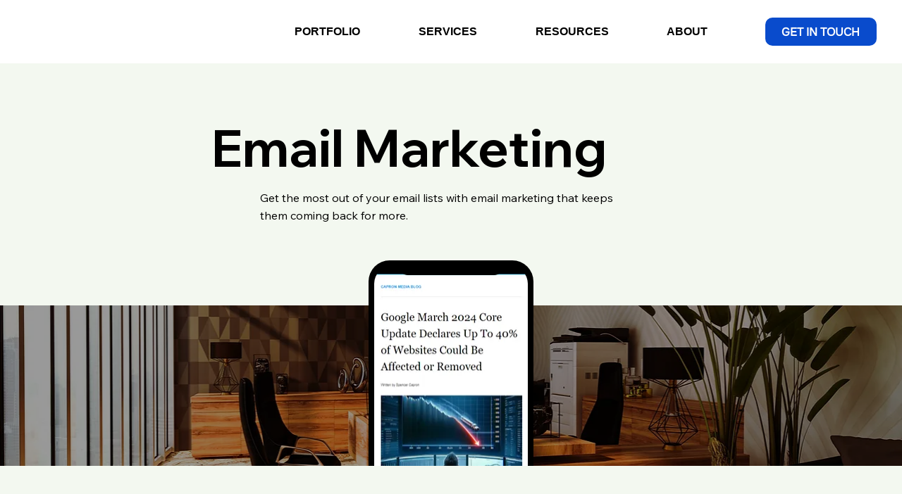

--- FILE ---
content_type: text/html; charset=utf-8
request_url: https://www.google.com/recaptcha/api2/aframe
body_size: 267
content:
<!DOCTYPE HTML><html><head><meta http-equiv="content-type" content="text/html; charset=UTF-8"></head><body><script nonce="CaE4u2E3hdGn8nK3RXW17g">/** Anti-fraud and anti-abuse applications only. See google.com/recaptcha */ try{var clients={'sodar':'https://pagead2.googlesyndication.com/pagead/sodar?'};window.addEventListener("message",function(a){try{if(a.source===window.parent){var b=JSON.parse(a.data);var c=clients[b['id']];if(c){var d=document.createElement('img');d.src=c+b['params']+'&rc='+(localStorage.getItem("rc::a")?sessionStorage.getItem("rc::b"):"");window.document.body.appendChild(d);sessionStorage.setItem("rc::e",parseInt(sessionStorage.getItem("rc::e")||0)+1);localStorage.setItem("rc::h",'1769028519179');}}}catch(b){}});window.parent.postMessage("_grecaptcha_ready", "*");}catch(b){}</script></body></html>

--- FILE ---
content_type: text/css; charset=utf-8
request_url: https://www.capronmedia.com/_serverless/pro-gallery-css-v4-server/layoutCss?ver=2&id=comp-lwi0sxkh_r_comp-m5y5bito&items=0_1280_720%7C0_1280_720%7C0_1568_1038&container=0_0_0_720&options=gallerySizeType:px%7CgallerySizePx:200%7CimageMargin:32%7CisRTL:false%7CgalleryLayout:2%7CtitlePlacement:SHOW_BELOW%7CcubeRatio:1.3333333333333333%7CisVertical:true%7CtextBoxHeight:150
body_size: -164
content:
#pro-gallery-comp-lwi0sxkh_r_comp-m5y5bito [data-hook="item-container"][data-idx="0"].gallery-item-container{opacity: 1 !important;display: block !important;transition: opacity .2s ease !important;top: 0px !important;left: 0px !important;right: auto !important;height: 151px !important;width: 1px !important;} #pro-gallery-comp-lwi0sxkh_r_comp-m5y5bito [data-hook="item-container"][data-idx="0"] .gallery-item-common-info-outer{height: 150px !important;} #pro-gallery-comp-lwi0sxkh_r_comp-m5y5bito [data-hook="item-container"][data-idx="0"] .gallery-item-common-info{height: 150px !important;width: 100% !important;} #pro-gallery-comp-lwi0sxkh_r_comp-m5y5bito [data-hook="item-container"][data-idx="0"] .gallery-item-wrapper{width: 1px !important;height: 1px !important;margin: 0 !important;} #pro-gallery-comp-lwi0sxkh_r_comp-m5y5bito [data-hook="item-container"][data-idx="0"] .gallery-item-content{width: 1px !important;height: 1px !important;margin: 0px 0px !important;opacity: 1 !important;} #pro-gallery-comp-lwi0sxkh_r_comp-m5y5bito [data-hook="item-container"][data-idx="0"] .gallery-item-hover{width: 1px !important;height: 1px !important;opacity: 1 !important;} #pro-gallery-comp-lwi0sxkh_r_comp-m5y5bito [data-hook="item-container"][data-idx="0"] .item-hover-flex-container{width: 1px !important;height: 1px !important;margin: 0px 0px !important;opacity: 1 !important;} #pro-gallery-comp-lwi0sxkh_r_comp-m5y5bito [data-hook="item-container"][data-idx="0"] .gallery-item-wrapper img{width: 100% !important;height: 100% !important;opacity: 1 !important;} #pro-gallery-comp-lwi0sxkh_r_comp-m5y5bito [data-hook="item-container"][data-idx="1"].gallery-item-container{opacity: 1 !important;display: block !important;transition: opacity .2s ease !important;top: 182px !important;left: 0px !important;right: auto !important;height: 151px !important;width: 1px !important;} #pro-gallery-comp-lwi0sxkh_r_comp-m5y5bito [data-hook="item-container"][data-idx="1"] .gallery-item-common-info-outer{height: 150px !important;} #pro-gallery-comp-lwi0sxkh_r_comp-m5y5bito [data-hook="item-container"][data-idx="1"] .gallery-item-common-info{height: 150px !important;width: 100% !important;} #pro-gallery-comp-lwi0sxkh_r_comp-m5y5bito [data-hook="item-container"][data-idx="1"] .gallery-item-wrapper{width: 1px !important;height: 1px !important;margin: 0 !important;} #pro-gallery-comp-lwi0sxkh_r_comp-m5y5bito [data-hook="item-container"][data-idx="1"] .gallery-item-content{width: 1px !important;height: 1px !important;margin: 0px 0px !important;opacity: 1 !important;} #pro-gallery-comp-lwi0sxkh_r_comp-m5y5bito [data-hook="item-container"][data-idx="1"] .gallery-item-hover{width: 1px !important;height: 1px !important;opacity: 1 !important;} #pro-gallery-comp-lwi0sxkh_r_comp-m5y5bito [data-hook="item-container"][data-idx="1"] .item-hover-flex-container{width: 1px !important;height: 1px !important;margin: 0px 0px !important;opacity: 1 !important;} #pro-gallery-comp-lwi0sxkh_r_comp-m5y5bito [data-hook="item-container"][data-idx="1"] .gallery-item-wrapper img{width: 100% !important;height: 100% !important;opacity: 1 !important;} #pro-gallery-comp-lwi0sxkh_r_comp-m5y5bito [data-hook="item-container"][data-idx="2"].gallery-item-container{opacity: 1 !important;display: block !important;transition: opacity .2s ease !important;top: 364px !important;left: 0px !important;right: auto !important;height: 151px !important;width: 1px !important;} #pro-gallery-comp-lwi0sxkh_r_comp-m5y5bito [data-hook="item-container"][data-idx="2"] .gallery-item-common-info-outer{height: 150px !important;} #pro-gallery-comp-lwi0sxkh_r_comp-m5y5bito [data-hook="item-container"][data-idx="2"] .gallery-item-common-info{height: 150px !important;width: 100% !important;} #pro-gallery-comp-lwi0sxkh_r_comp-m5y5bito [data-hook="item-container"][data-idx="2"] .gallery-item-wrapper{width: 1px !important;height: 1px !important;margin: 0 !important;} #pro-gallery-comp-lwi0sxkh_r_comp-m5y5bito [data-hook="item-container"][data-idx="2"] .gallery-item-content{width: 1px !important;height: 1px !important;margin: 0px 0px !important;opacity: 1 !important;} #pro-gallery-comp-lwi0sxkh_r_comp-m5y5bito [data-hook="item-container"][data-idx="2"] .gallery-item-hover{width: 1px !important;height: 1px !important;opacity: 1 !important;} #pro-gallery-comp-lwi0sxkh_r_comp-m5y5bito [data-hook="item-container"][data-idx="2"] .item-hover-flex-container{width: 1px !important;height: 1px !important;margin: 0px 0px !important;opacity: 1 !important;} #pro-gallery-comp-lwi0sxkh_r_comp-m5y5bito [data-hook="item-container"][data-idx="2"] .gallery-item-wrapper img{width: 100% !important;height: 100% !important;opacity: 1 !important;} #pro-gallery-comp-lwi0sxkh_r_comp-m5y5bito .pro-gallery-prerender{height:514px !important;}#pro-gallery-comp-lwi0sxkh_r_comp-m5y5bito {height:514px !important; width:0px !important;}#pro-gallery-comp-lwi0sxkh_r_comp-m5y5bito .pro-gallery-margin-container {height:514px !important;}#pro-gallery-comp-lwi0sxkh_r_comp-m5y5bito .pro-gallery {height:514px !important; width:0px !important;}#pro-gallery-comp-lwi0sxkh_r_comp-m5y5bito .pro-gallery-parent-container {height:514px !important; width:32px !important;}